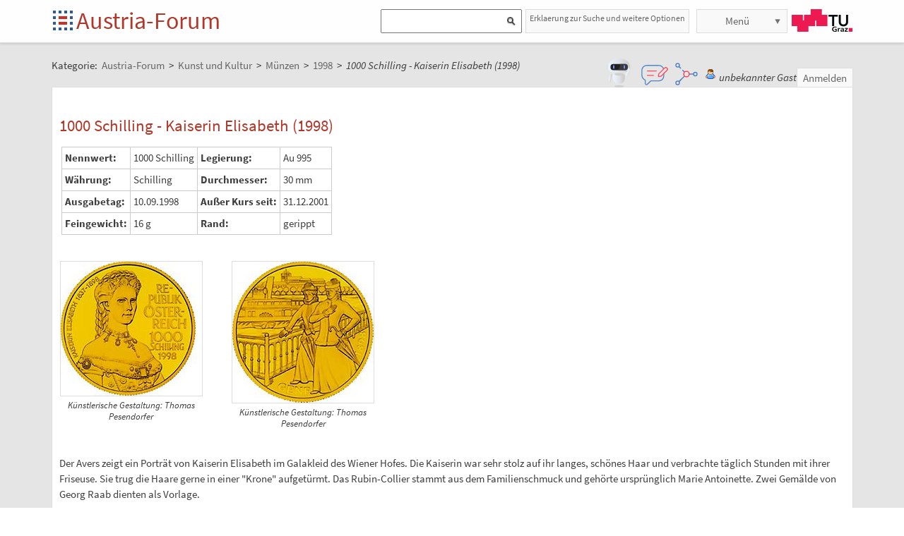

--- FILE ---
content_type: text/css
request_url: https://austria-forum.org/templates/default/jspwiki_print.css
body_size: 709
content:
#pagecontent{padding:.1em 0;}
#header, .applicationlogo, .companylogo, .titlebox, .userbox, .searchbox, .breadcrumbs, .pageactions, .quicklinks, #actionsTop, #actionsBottom, #favorites, #addattachment, #findhelp, .editsection, .collapsebox .collapseOpen, .collapsebox .collapseClose, .table-filter .filterrow, .tabmenu{display:none;}
#attachments, #addcomment, #pagecontent, #editcontent, #previewcontent, #diffcontent, #infocontent, #findquery, #userPrefs, #pagecontent .tabmenu{display:block;visibility:visible;}
tt, pre{overflow:visible;}
a{text-decoration:none;}
html>body #previewcontent, html>body #info, html>body #pagecontent, html>body #attach, html>body #findcontent{overflow:visible;}
* html #previewcontent, * html #info, * html #pagecontent, * html #attach, * html #findcontent{overflow-x:visible;}
.pagename, #header, #footer, #page{width:100%!important;margin:0!important;padding:0!important;float:none!important;clear:both!important;position:static!important;overflow:visible!important;}
.pagename{font-size:250%;margin-bottom:1.5em;padding-bottom:.5em;border-bottom:3px solid #555;color:#555;}
.hidetab{display:block;}
.tabs, #page, #content, #pagecontent{border:0px none;}
a.slimbox{display:none;}
.commentbox{float:none;}
#attach{display:none;}
#fav{display:none;}
.cool{display:none;}
.offscreen{display:none;}
.noprint{display:none;}
#wikibody #header{display: none;}
#wikibody #header2{display: none;}
#wikibody #footer{display: none;}
#content .breadcrumb{display: none;}
#content nav{display: none;}
#content {background-color: #FFFFFF; padding-bottom: 0 !important;}
.container {background-color: #FFFFFF; padding: 0 !important;}
/*body {font: 90%/140% Verdana, Arial, sans-serif !important;}*/
.aw-sourcenote {display: none !important;}
